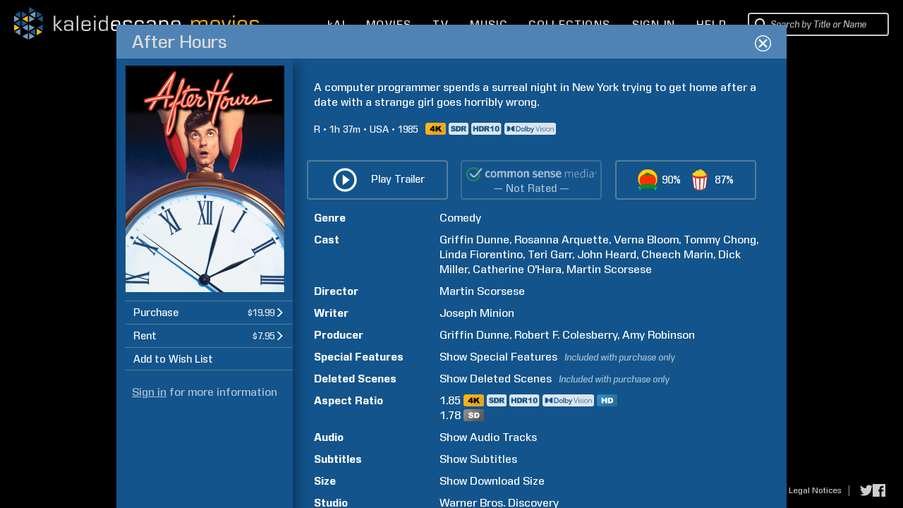

--- FILE ---
content_type: image/svg+xml
request_url: https://www.kaleidescape.com/movie-store/assets/v273631/images/quality/4k.svg
body_size: 5490
content:
<?xml version="1.0" encoding="utf-8"?>
<!-- Generator: Adobe Illustrator 28.1.0, SVG Export Plug-In . SVG Version: 6.00 Build 0)  -->
<svg version="1.1" id="Layer_1" xmlns="http://www.w3.org/2000/svg" xmlns:xlink="http://www.w3.org/1999/xlink" x="0px" y="0px"
	 viewBox="0 0 261.01 155.29" style="enable-background:new 0 0 261.01 155.29;" xml:space="preserve">
<style type="text/css">
	.st0{display:none;}
	.st1{display:inline;}
	
		.st2{clip-path:url(#SVGID_00000002365379066694555950000001022238078459179195_);fill:url(#SVGID_00000142890849128505533460000014513532517256433824_);}
	.st3{fill:#010101;}
</style>
<g class="st0">
	<defs>
		<rect id="SVGID_1_" x="-26.1" y="-15.53" width="313" height="186"/>
	</defs>
	<clipPath id="SVGID_00000163784373020731217900000007681031641563317695_" class="st1">
		<use xlink:href="#SVGID_1_"  style="overflow:visible;"/>
	</clipPath>
	<g style="display:inline;clip-path:url(#SVGID_00000163784373020731217900000007681031641563317695_);">
		
			<image style="overflow:visible;" width="313" height="186" xlink:href="[data-uri]
NElEQVR4nO2d2XLjuBIFy7a6Pcv/f+qdaU97uQ8SrFL5FACS0GIoMwJBStZCKgLZpwCQbQYAMDkP
1z6AGrvn557ju+lzAJiAj9YLXl9emq+5JjcniYrc4vO9rwOAZWTSis/L192i9G5CConcMrE9dLwG
ALZRk1rPvpndjvSuKoaG4KLQ4vOZ8HqkCQB7lIhaImttv3zutYV3FQEIwSlRRbmpx/H18bPUYwA4
JUtvahv3a6/58tnXEt7FJRAkV0ttPU29T30uAOS0UpuSW9bUe+J3XFx4F5NAJcVlgntsPC7PxffF
z85AgHBv1OTSI7h3O5VafNwjwE8uKbuLdPYkxbXk9ui2aj+TH6kOoJ8szan2LrbqOf/6+Hkn33kp
2Z1dABXJqXQWhdZqNdkhOoA2UXQtwfW0THzZON7ZhXc2ASSlqhdQTGa+PYX9J/G8kh7JDqCP3iSX
yewt2cb9Wol7chznlN1ZOn5niovpzcusp7USXvxuD8KDe6VnhlWlMiW2NzN7dftv4nUq7V1cdsM7
fIfkaoLb2VFkO/c4bmvCa6U6D8KDeyETSJbmagnuVWzjc5n4auWsmZ1HdrvRH+jIJBdL1Cg21X6Y
Fp+SnZqN9ccDAHtaaS5KLoottt+274/lcemPb25bJijKtnzvg+Uy3szQzu/SXEtymeB+uK1v8W81
2anylUQH904t0dVEV5Pc70Pz+/G5mPRq6e7zOEenumGJrjH5EMtUn8yi3H4m2yi+Vqpj9hUgpzbb
GtOcH4+Lkvsv7Jf++NuO/fHVjn3xzX3v++HvfhmKme19MlJ2Q0QnxuUyycUU5+X1U7Rn08LzyS7K
Li45MUN2AJ7ajGs2AZFJzrfSr4vwYuhQvIu/fZiNld3oMbpeySnBPbvtc3js5RdL2d5Eh+AATolj
dNn4nBedL0+L4F7ctvRJNUloVheeOrYhbBadGJcr+2riIZaoUWzPZvZH2Hrh+WQXy9fyHSQ6gDpL
El0mOp/kfprZL9N9UvVD9f3mvru89mNUqrtEolOlahTcH5XmZVdaK9H1rKUDuHdas64t0ZUkF8fP
1TCSme6D/ru9FG8n0YU011pCUuTkJeeF9ueh/eG2SnatCYneRcMA907P8hIlupLknm0vuyi5GDzi
d2atcLL0ZESqO2eiU5LzoouC+8vte+n1im7p1REA984S0b3ZcbmIL1uz/phNQtRE51PdbSS6JM1l
ksvSXBHcX2J/ieh6Fgybew7gnlGXgfVMSPj1caV0zfpj7HstwSnZfb53a6oblehqC4Nbae6vpCnR
qbGA2oyr2ekPhuQA9tQmJHpmXmt9UaW5+NnqMrNHO5VdPM7VrBKdSHNlX43LtdJc2f7ttirRxeUl
2VURLCsBWEbP9a6Z6GJfjP0vu3ZWXfifpTuzjaluRKLzSc7LTs20+kTnx+ZK+9u+JjpVthaJ1i7o
NyPNAdRopbpsUqI2Pt4juXjBf0x1Pt3F41zFFtFFodQSXZRcT+nqX9c7Nqckh+AA6qhJiSzV+WvT
M9FZeH/PrZ3eDp/lJfdgNqaMXSy6Bde0ZuNzMdEp2amyNZtprS0QRnIAffTIzgspW7dqyXvUbZ3i
7Z2eDvsl1X2ZgV1bvm4tXVuS6107p5aU/GmnY3P+X5KeqyB6JIcI4V7okUMsZePkQRFRkZGSnFle
8voxvii7nX1NdVJ2a1grOrWcJMquNkbXuhpCjc2pQU/G5QDGUBuvK6VkEVBrZjWbwFDXyv447O/s
eA8775MhV0yMnoyIF/C3JBeFFy/o91PYagKiN8khPACNv7ZUPa/Wt7WWj7Ru61Suj/1pxxncctNO
Vb5uZpHoOm/H1Ep0UXjxov7sbiWtGR4WBgMsJ8rKP+8nBKLoInHyoYhO3QTgxZZPMH6Wr2vG6dYk
umy2tWyzOwf7sTp1zzkvtuxa1liymti2jh0AdAlY6x9+nGzJmFyRXLzXZOzn2SSjT3Wry9ety0vK
Nitd1b3nsptsZncQbq26ZkwOYDmtvvKRvMavbyu8276fvtu+/77ZsSxVfV3199oFAOV4r3YJWK10
rd1J2MtOCU5F2dr4AIIDGItPTzXhldlYX7Zmw1bxv0So3Zwjm/BYxahZV5XqfCJT/zdEdsJecD0n
juQAzketZC2yK0tCsiEr1dezyq0WbFanunivqKWUE4/LS2rJLp5kluCyJSRIDuCytCYhH+xr31X9
O5NctgDZ34VoE92iS/4rw7LNJiTiGJtKemrCQV3xgOQArkeP7GLfV/0888Giq53EFVpVRiS6bJzO
l57+hNXJKaPXanQkB3B5VD/M+n4mvegCNURVCzirWCs6tcREjdP5k1Unr6SYTTosWUYCAOchq+ii
A1T/zlwQX5/1/9V9f6noasmqNjlRO9FYky+96gEALktt+Er1556gs2RVxWIPbCldW0Zf05AbwPei
R3prHJBVdKsYNeuqDi6ecOu51skhPIDbQfXNS3hgFWtEt7R8zWKtf75VjyM5gNtD9X2/r/p3K70N
L1vNtk1GxMc9Vr/YiQHARVgbfHpS3DAXbC1dI2tOMr42+zwAuE2y4LM0/GSft5mtkxGZnLK/9b6m
9l4AuD1afXmtD1rv7WJUoqsdRM3cSz8LAG6bnv7d64NhLhhZum6x7hBrA8BNsLU/D3fB6DE6s20T
EQAwFzfhg3OIDgDgpkB0ADA9iA4ApgfRAcD0IDoAmB5EBwDTg+gAYHoQHQBMD6IDgOlBdAAwPYgO
AKYH0QHA9CA6AJgeRAcA04PoAGB6EB0ATA+iA4DpQXQAMD2IDgCmB9EBwPQgOgCYHkQHANOD6ABg
ehAdAEwPogOA6UF0ADA9iA4ApgfRAcD0IDoAmB5EBwDTg+gAYHoQHQBMD6IDgOlBdAAwPYgOAKYH
0QHA9CA6AJgeRAcA04PoAGB6EB0ATA+iA4DpQXQAMD2IDgCmB9EBwPQgOgCYHkQHANOD6ABgehAd
AEwPogOA6UF0ADA9iA4ApgfRAcD0IDoAmB5EBwDTg+gAYHoQHQBMD6IDgOlBdAAwPYgOAKYH0QHA
9CA6AJgeRAcA04PoAGB6EB0ATA+iA4DpQXQAMD2IDgCmB9EBwPQgOgCYHkQHANOD6ABgehAdAEwP
ogOA6UF0ADA9iA4ApgfRAcD0IDoAmB5EBwDTg+gAYHoQHQBMD6IDgOlBdAAwPYgOAKYH0QHA9CA6
AJgeRAcA04PoAGB6EB0ATA+iA4DpOYfoPlY0AJiTm/DBSNFtOUikBzAPW/vzcBeMEF3roJZaG+EB
fE9u1gVbRJcdxNKTqH0OAHwPzu2CTT4YPUb3EfaX1OTqZEh3ALdNq9+uGZsb3ufXim7UiS0RHgDc
Ft/GA2tEl315dtDvldY60dr3AsD1+FYe2Fq6xoPxJ+W38URrr+ut6wHgNqjJba0HTGxXs3Uyomxb
J/lmpycYH8f3ZPU64gO4PrX+WRNb5oGesLOp7y8VXU9cjSfyZqcnpbb+hFvJDtkBXA8ltizoLO3/
qpSN36keN9kyGaHipbezEt6r2/dN2V6JDwBug9YYXBSZb94Dqs+XrYXtageMGKPzJ+n31QmWk/Qt
k10WZ82QHsA1yIarVN+PAUf1eRV44mcNCTndont9eckM27J6PMlaU9I7S80OAIto9fuW3Fr9vmcm
9vM4nI+6GLGOLqvLX+3rCf9OtpnsWjU7JS3Aean1u2xMPvbpVr9X5ezQ8fnd2jeatnrthMvJ/XfY
L9vSfrjXPh3e/2B7GT8cvvPx8Pnlcdl+uH0AGENt4kH1d9XnS/P9PpNdLeBsCjRbRGfWLzp1sr79
OBzLzvaSe7Sj4GLqVCn0wU5/CKQHsI4lKyui4KLYVIshZ0klt5o1oivpKZttrUlOtRf7KroiuwfT
0lICLM+XY6qBCOFe6ZVGa1WF6udlG/t3TXqZ7Gqzr4tZm+i87LJEl8XXFzP76doP04nuwbToPg5/
/3Cv+whbj5Ia43oAR2oprmzVzGorzLwkLQ5bZZMSwyYgn5a8+P3tzR53Oy+fsu/LzNJ8MnsS7dFO
y1RfrmaSi6hYqwYwmbQAOCUb7I+larZ0TEmuiOyXmf17aP+49q/blvbLdMKLy00+j3PpjKvZuDG6
dztOFMSafXfYlhLVJzhVskbJqR8+G8eLEvbEcTyAe6c1HmeWr48toovp7Vej+WQXU11Wul5ljM7c
F3sZ+chZZk59zb6z/cntQvMJT43LxX9ZdvZVdu/2VZCZ8DIYt4PZ2DIeV5t88GmuiM7L7F/Roux8
ivOzr7F09cd4leUl/svjOrrHw/a37YVURJdJzo/Lxc9Wl5Wp96lxPf95iAzgFLVGLfbnOPkQZ1hj
kvNlqhKdH6fz5Wq8QmLY0hKzFaJ7fXn52D0/Z0J6sNNU92jHH+XF9DidT3KWfK7/ob0o/TgfsgPo
Z6nkSp+OaS6Oy/0jWia7WpqTZeua8Tmz7QuG/b5KdeUHiRMUahIifraKy2WWNit7s8mMnplYgHug
Z51cz7rYODbn09s/ZvY/0xMPKtHVrooYkuq2lq6FmOqK6B7tq+iUkOJnxfE+/yP7yYwnOya7THYm
tgD3Tm1cLiYr3wfjUpIiryg6L7sivJLoWmXrsEmIwirRufJVpTovO7/8JM6SKtHV1uM92/5H6Ul1
cVJDCRXpwb1RW4qVSa4nzflJCL+MREkuzriqNXQyza0tW83GJTqz449klouuluJUkotrddQi49qY
H+N1AEda43JZyZqluTg+p2SnStc425pd/jWM1aJLUp2ZTnWvVl8IrCYe1L8g/oqKsg4vm+CI34fk
APKx9WzyrzR/U47a2jk126okp8bmzpLmzMYnurJVsquRXUMX/wWJia6Izl86VhYd905MANwbtTT3
Yaf3lisyUhfse9HFZFf2/d+zSYjhdyuJbBJdSHVx8bCiluTKD+z/BYmXlzzbXm7ZON2aGViAe2NN
2eqrq7JcLJPdL8sF95+dDkupRHdynFvTnNmARNdZwpqdirBss7icpblyQwB1IwDG6QByto7PZRfv
ZxfuK8FdvGQtjCxdzU5/TH/9q9n+pLL31GZ4yg9bBOfTXG1ComcBMcA90lognE1ExFQXb8UUt/Eu
JTXJqbuVDGOI6JKrJcy+lrDxJLLp7Cg6L7iY5pYkOtIc3DO9ExFZoqvdNbjn5po9/0fEJ6PSnNnA
RCfG6zLZFZTkVPla0ly5XlYtGFa3foqJzsQW4N7IFgqrS77U///i5aX+SwSV4HyKa0luaMlaGF26
FjLZqQWK/odWpesPO97uKbu1U2vRcE/pivxgNjJZ9IzRqSUm8W7CSnx+6yXp5anK1drxbmZ45w4l
bLwyoXaDztJ8Uqu17GaePeNzSA3ulSzRtcbpVBmrWpRbthg4ldzoNGd2pg7fkF2v8JT44nPZnYrj
98TjUCA/mI2eRFe2Xjwx1akyNpa0SootwV1EcmZn7NwdsqsJb8ut2GuTEOp8ERzMjpJHVr7Wxs6z
lPcu9luCu5jkzM7cySuyK9sou0x6UYBKbktLVgQH90a2lq5ssxK2Jr34nJJbVqZeRHJmF+rsnemu
lvKUzFqCY5EwgKZn8XBNeDUJZunt4inOc7FO35nulPCU/LK/t5IckgPYk6WrTHZKfNnfa3K7uOTM
Ltzxg+z897dSXibAWvOfG/cjCBBmpSaT3mRXk1+txc/95JKSM7tSB18gPL/fEhpjcgDL6B2zi49r
UrspwRWu2vk7hRe3Pfvx87LHAPdKFE4t3bX2a1szu57gCjfR8SvC8/utMb7sNZGbOGeAK5JJp5Xw
Wq/58tnXFlzhpjq9EJ5ZPZWR3gDG0ZPyWq8zs9sRXOFmZZBIz0wfM+kNYBs9Ka/62luTm+dbiKAi
Pc+3OBeAb0RTXLcsN8//Ac3NgT3l+HmnAAAAAElFTkSuQmCC" transform="matrix(1 0 0 1 -26.1011 -15.5293)">
		</image>
	</g>
</g>
<g>
	<defs>
		<path id="SVGID_00000181778902020551220250000005571543644813604248_" d="M28.58,0C12.86,0,0,12.86,0,28.58v98.14
			c0,15.72,12.86,28.58,28.58,28.58h203.86c15.72,0,28.58-12.86,28.58-28.58V28.58C261.01,12.86,248.15,0,232.43,0H28.58z"/>
	</defs>
	<clipPath id="SVGID_00000107579684466403918960000008953904999168156059_">
		<use xlink:href="#SVGID_00000181778902020551220250000005571543644813604248_"  style="overflow:visible;"/>
	</clipPath>
	
		<linearGradient id="SVGID_00000004525251205060081420000004983338506778001589_" gradientUnits="userSpaceOnUse" x1="-25.0449" y1="586.0322" x2="-24.0448" y2="586.0322" gradientTransform="matrix(124.397 121.3745 121.3745 -124.397 -67953.0625 75950.0938)">
		<stop  offset="0" style="stop-color:#FDB517"/>
		<stop  offset="1" style="stop-color:#E5A524"/>
	</linearGradient>
	
		<polygon style="clip-path:url(#SVGID_00000107579684466403918960000008953904999168156059_);fill:url(#SVGID_00000004525251205060081420000004983338506778001589_);" points="
		127.3,-130.47 338.64,75.74 133.72,285.76 -77.62,79.56 	"/>
</g>
<g>
	<path class="st3" d="M94.16,100.09H58.29V83.9l35.87-42.63h17.16v43.55h8.89v15.28h-8.89v13.24H94.16V100.09z M94.16,84.82v-22.3
		L75.2,84.82H94.16z"/>
	<path class="st3" d="M129.64,42.47h21.9v26.78l22.94-26.78h29.12l-25.86,26.75l27.02,44.12h-26.97l-14.94-29.14l-11.31,11.85v17.29
		h-21.9V42.47z"/>
</g>
</svg>


--- FILE ---
content_type: image/svg+xml
request_url: https://www.kaleidescape.com/movie-store/assets/v273631/images/quality/dolbyvision.svg
body_size: 1340
content:
<?xml version="1.0" encoding="utf-8"?>
<!-- Generator: Adobe Illustrator 28.1.0, SVG Export Plug-In . SVG Version: 6.00 Build 0)  -->
<svg version="1.1" id="Layer_1" xmlns="http://www.w3.org/2000/svg" xmlns:xlink="http://www.w3.org/1999/xlink" x="0px" y="0px"
	 viewBox="0 0 673.56 155.29" style="enable-background:new 0 0 673.56 155.29;" xml:space="preserve">
<style type="text/css">
	.st0{opacity:0.85;}
	.st1{fill:#FFFFFF;}
</style>
<g class="st0">
	<path class="st1" d="M315.41,73c-6.36,0-11.8,4.13-13.72,9.9c-0.48,1.44-0.75,2.97-0.75,4.57c0,1.59,0.27,3.12,0.75,4.56
		c1.91,5.73,7.3,9.91,13.72,9.91c7.94,0,14.47-6.44,14.47-14.47C329.88,79.53,323.35,73,315.41,73z"/>
	<circle class="st1" cx="241.05" cy="87.48" r="14.47"/>
	<path class="st1" d="M177.08,52.74h-14.52v48.27h14.52c13.3,0,24.13-10.84,24.13-24.13C201.22,63.58,190.38,52.74,177.08,52.74z"/>
	<path class="st1" d="M645.56,0H28C12.6,0,0,12.6,0,28v99.29c0,15.4,12.6,28,28,28h617.56c15.4,0,28-12.6,28-28V28
		C673.56,12.6,660.96,0,645.56,0z M42.78,111.51H32.56V42.24h10.22c19.08,0,34.63,15.55,34.63,34.63
		C77.42,95.95,61.86,111.51,42.78,111.51z M131.09,111.51h-10.22c-19.08,0-34.63-15.55-34.63-34.63c0-19.08,15.55-34.63,34.63-34.63
		h10.22V111.51z M177.09,111.51h-25.02V42.24h25.02c19.1,0,34.63,15.54,34.63,34.63S196.18,111.51,177.09,111.51z M241.05,111.51
		c-13.24,0-24-10.76-24-24s10.76-24,24-24s24,10.76,24,24C265.05,100.74,254.28,111.51,241.05,111.51z M282.34,111.58h-10.5V42.24
		h10.5V111.58z M315.41,111.56c-5.1,0-9.83-1.6-13.72-4.33v4.34h-10.52l0-69.34h10.52l0,25.65c3.89-2.72,8.62-4.33,13.72-4.33
		c13.24,0,24,10.76,24,24C339.41,100.8,328.65,111.56,315.41,111.56z M362.16,124.41c-3.05,6.84-11.11,9.94-17.93,6.9l-3.64-1.62
		l-0.02-0.01l0,0l0,0l4.24-9.51l1.51,0.67c2.81,1.26,6.13-0.02,7.39-2.84c0.01-0.02,4.76-10.72,4.76-10.72l-19.41-43.64h11.47
		l13.68,30.76l13.68-30.76h11.47C387.02,68.85,362.18,124.35,362.16,124.41z M438.23,111.58h-6.26l-26.32-69.34h6.06l23.38,62.39
		h0.2l23.38-62.39h5.97L438.23,111.58z M477.92,111.58h-5.38V63.62h5.38V111.58z M475.18,50.34c-1.96,0-3.91-1.66-3.91-4.01
		c0-2.35,1.96-4.01,3.91-4.01c2.05,0,4.01,1.66,4.01,4.01C479.19,48.68,477.23,50.34,475.18,50.34z M504.05,111.57
		c-6.83,0-13.37-2.74-17.28-8.51l4.2-3.03c2.64,4.11,7.52,7.04,13.08,7.04c5.66,0,11.23-2.54,11.23-8.9
		c0-12.42-26.46-4.89-26.46-21.82c0-8.8,7.61-12.72,15.52-12.72c6.64,0,12.4,2.74,15.33,7.73l-4.1,2.94
		c-2.24-3.82-6.35-6.26-11.42-6.26c-4.78,0-10.25,2.25-10.25,7.92c0,5.28,3.9,7.04,11.42,8.71c9.67,2.15,15.23,5.67,15.23,13.11
		C520.55,107.46,512.35,111.57,504.05,111.57z M536.49,111.57h-5.66V63.64h5.66V111.57z M533.61,50.26c-1.96,0-3.91-1.66-3.91-4.01
		s1.96-4.01,3.91-4.01c2.05,0,4.01,1.66,4.01,4.01S535.66,50.26,533.61,50.26z M569.13,111.57c-14.05,0-23.91-10.25-23.91-24.01
		c0-13.86,9.86-23.91,23.91-23.91c14.15,0,24.01,10.05,24.01,23.91C593.14,101.32,583.28,111.57,569.13,111.57z M641.02,111.58
		h-5.28l0-27.01c0-9-2.84-16.43-12.91-16.43c-7.92,0-15.07,6.36-15.07,19.08v24.37h-5.38V75.28c0-2.54-0.1-8.61-0.39-11.64h5.09
		c0.2,2.54,0.39,7.83,0.39,10.27h0.2c2.64-6.26,9.49-10.27,16.34-10.27c11.93,0,17.02,8.22,17.02,18.98L641.02,111.58z"/>
	<path class="st1" d="M569.13,68.24c-11.32,0-18.45,8.49-18.45,19.32c0,10.83,7.12,19.23,18.45,19.23
		c11.42,0,18.54-8.39,18.54-19.23C587.67,76.73,580.55,68.24,569.13,68.24z"/>
</g>
</svg>


--- FILE ---
content_type: image/svg+xml
request_url: https://www.kaleidescape.com/movie-store/assets/v273631/images/quality/hdr10.svg
body_size: 2284
content:
<?xml version="1.0" encoding="utf-8"?>
<!-- Generator: Adobe Illustrator 28.1.0, SVG Export Plug-In . SVG Version: 6.00 Build 0)  -->
<svg version="1.1" id="Layer_1" xmlns="http://www.w3.org/2000/svg" xmlns:xlink="http://www.w3.org/1999/xlink" x="0px" y="0px"
	 viewBox="0 0 387.14 155.29" style="enable-background:new 0 0 387.14 155.29;" xml:space="preserve">
<style type="text/css">
	.st0{opacity:0.85;}
	.st1{fill:#FFFFFF;}
	.st2{fill:none;}
</style>
<g class="st0">
	<path class="st1" d="M126.16,57.96h-5.35V95.9h5.26c4.48,0,7.67-0.5,9.57-1.49c1.89-1,3.38-2.73,4.45-5.21s1.61-6.5,1.61-12.05
		c0-7.36-1.2-12.39-3.6-15.11C135.69,59.32,131.71,57.96,126.16,57.96z"/>
	<path class="st1" d="M207.67,58.06c-1.42-1.2-4.09-1.8-8-1.8h-9.42v14.11h9.05c0.98,0,2.87-0.32,5.68-0.95
		c1.42-0.28,2.58-1.01,3.48-2.18c0.9-1.17,1.35-2.51,1.35-4.03C209.8,60.98,209.09,59.26,207.67,58.06z"/>
	<path class="st1" d="M333.61,53.89c-3.19,0-5.49,1.62-6.92,4.85c-1.42,3.24-2.13,9.23-2.13,17.97c0,8.84,0.78,14.88,2.34,18.12
		c1.56,3.24,3.83,4.86,6.8,4.86c1.96,0,3.66-0.69,5.09-2.06c1.44-1.37,2.49-3.54,3.17-6.51c0.68-2.97,1.02-7.59,1.02-13.88
		c0-9.22-0.78-15.42-2.34-18.59C339.08,55.48,336.73,53.89,333.61,53.89z"/>
	<path class="st1" d="M359.75,0H27.39C12.26,0,0,12.54,0,28v99.29c0,15.46,12.26,28,27.39,28h332.36c15.12,0,27.39-12.54,27.39-28
		V28C387.14,12.54,374.87,0,359.75,0z M91.02,111.67H69.47V83.59H46.02v28.09H24.57V42.24h21.46v24.3h23.45v-24.3h21.55V111.67z
		 M160.71,93.98c-1.69,4.09-4.03,7.52-7.03,10.28s-6.22,4.6-9.66,5.52c-4.71,1.26-8.97,1.89-12.79,1.89H99.35V42.24h31.87
		c6.28,0,11.36,0.85,15.23,2.56c3.87,1.71,7.06,4.15,9.59,7.34c2.53,3.19,4.36,6.9,5.49,11.13c1.14,4.23,1.71,8.71,1.71,13.45
		C163.24,84.14,162.4,89.89,160.71,93.98z M212.74,111.67l-11.47-21.22c-1.45-2.75-2.75-4.53-3.88-5.35
		c-1.55-1.07-3.3-1.61-5.26-1.61h-1.89v28.18h-21.55V42.24h35.76c6.63,0,11.7,0.57,15.2,1.71s6.33,3.24,8.48,6.32
		c2.15,3.08,3.22,6.83,3.22,11.25c0,3.85-0.82,7.18-2.46,9.97c-1.64,2.79-3.9,5.06-6.78,6.8c-1.83,1.11-4.34,2.02-7.54,2.75
		c2.55,0.85,4.42,1.71,5.58,2.56c0.79,0.57,1.93,1.79,3.43,3.65c1.5,1.87,2.5,3.3,3,4.31l10.39,20.12H212.74z M284.44,111.67h-19.51
		V65.4c-3.16,2.4-6.21,4.34-9.17,5.83c-2.95,1.48-6.66,2.91-11.11,4.26V59.67c6.57-2.12,11.67-4.66,15.3-7.63
		c3.63-2.97,6.47-6.63,8.53-10.99h15.96V111.67z M355.77,104.09c-4.26,5.84-11.6,8.76-22.02,8.76c-5.84,0-10.56-0.93-14.16-2.79
		s-6.55-4.59-8.86-8.19c-1.67-2.56-2.98-6.05-3.91-10.49c-0.93-4.44-1.4-9.34-1.4-14.71c0-13.2,2.38-22.43,7.13-27.71
		c4.75-5.27,11.99-7.91,21.72-7.91c4.67,0,8.51,0.58,11.51,1.73c3,1.15,5.45,2.65,7.34,4.5c1.89,1.85,3.39,3.79,4.48,5.83
		c1.09,2.04,1.97,4.41,2.63,7.13c1.29,5.18,1.94,10.58,1.94,16.2C362.17,89.03,360.04,98.25,355.77,104.09z"/>
	<polygon class="st2" points="69.47,66.54 46.02,66.54 46.02,42.24 24.57,42.24 24.57,111.67 46.02,111.67 46.02,83.59 69.47,83.59 
		69.47,111.67 91.02,111.67 91.02,42.24 69.47,42.24 	"/>
	<path class="st2" d="M156.04,52.14c-2.53-3.19-5.72-5.64-9.59-7.34c-3.87-1.71-8.95-2.56-15.23-2.56H99.35v69.43h31.87
		c3.82,0,8.08-0.63,12.79-1.89c3.44-0.92,6.66-2.75,9.66-5.52s5.34-6.19,7.03-10.28c1.69-4.09,2.53-9.84,2.53-17.26
		c0-4.74-0.57-9.22-1.71-13.45C160.4,59.04,158.57,55.33,156.04,52.14z M140.08,89.2c-1.07,2.48-2.56,4.21-4.45,5.21
		c-1.89,0.99-5.08,1.49-9.57,1.49h-5.26V57.96h5.35c5.56,0,9.54,1.36,11.94,4.07c2.4,2.72,3.6,7.75,3.6,15.11
		C141.69,82.7,141.16,86.72,140.08,89.2z"/>
	<path class="st2" d="M223.59,87.24c-1.5-1.87-2.64-3.08-3.43-3.65c-1.17-0.85-3.03-1.71-5.58-2.56c3.19-0.73,5.7-1.64,7.54-2.75
		c2.87-1.74,5.13-4,6.78-6.8c1.64-2.79,2.46-6.12,2.46-9.97c0-4.42-1.07-8.17-3.22-11.25c-2.15-3.08-4.97-5.19-8.48-6.32
		s-8.57-1.71-15.2-1.71h-35.76v69.43h21.55V83.49h1.89c1.96,0,3.71,0.54,5.26,1.61c1.14,0.82,2.43,2.6,3.88,5.35l11.47,21.22h24.24
		L226.6,91.55C226.09,90.54,225.09,89.1,223.59,87.24z M208.45,67.25c-0.9,1.17-2.06,1.89-3.48,2.18c-2.81,0.63-4.71,0.95-5.68,0.95
		h-9.05V56.26h9.42c3.92,0,6.58,0.6,8,1.8c1.42,1.2,2.13,2.92,2.13,5.16C209.8,64.74,209.35,66.08,208.45,67.25z"/>
	<path class="st2" d="M259.96,52.04c-3.63,2.97-8.73,5.51-15.3,7.63v15.82c4.45-1.36,8.15-2.78,11.11-4.26
		c2.95-1.48,6.01-3.43,9.17-5.83v46.27h19.51V41.05h-15.96C266.43,45.41,263.59,49.08,259.96,52.04z"/>
	<path class="st2" d="M357.6,53.11c-1.09-2.04-2.58-3.98-4.48-5.83c-1.89-1.85-4.34-3.35-7.34-4.5c-3-1.15-6.84-1.73-11.51-1.73
		c-9.73,0-16.96,2.64-21.72,7.91c-4.75,5.27-7.13,14.51-7.13,27.71c0,5.37,0.47,10.27,1.4,14.71c0.93,4.44,2.23,7.93,3.91,10.49
		c2.3,3.6,5.26,6.33,8.86,8.19s8.32,2.79,14.16,2.79c10.42,0,17.76-2.92,22.02-8.76c4.26-5.84,6.39-15.06,6.39-27.66
		c0-5.62-0.65-11.02-1.94-16.2C359.56,57.52,358.69,55.14,357.6,53.11z M341.97,91.12c-0.68,2.97-1.74,5.14-3.17,6.51
		c-1.44,1.37-3.13,2.06-5.09,2.06c-2.97,0-5.23-1.62-6.8-4.86c-1.56-3.24-2.34-9.27-2.34-18.12c0-8.75,0.71-14.74,2.13-17.97
		c1.42-3.24,3.73-4.85,6.92-4.85c3.12,0,5.47,1.59,7.03,4.76c1.56,3.17,2.34,9.37,2.34,18.59
		C342.98,83.52,342.65,88.15,341.97,91.12z"/>
</g>
</svg>
